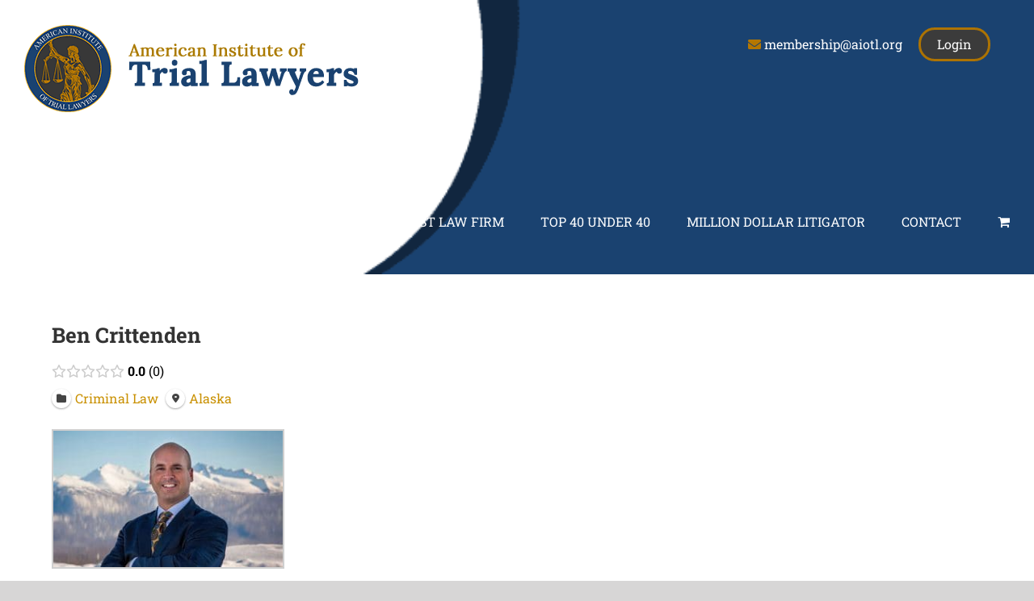

--- FILE ---
content_type: text/css
request_url: https://aiotl.org/wp-content/cache/min/1/wp-content/plugins/directories/assets/css/system-fontawesome.min.css?ver=1764084538
body_size: -283
content:
@font-face{font-display:swap;font-family:"Font Awesome 6 Regular - drts";font-style:normal;font-weight:400;src:url(../../../../../../../../plugins/directories/assets/vendor/webfonts/fa-regular-400.woff2?v=1.14.36) format("woff2"),url(../../../../../../../../plugins/directories/assets/vendor/webfonts/fa-regular-400.ttf?v=1.14.36) format("truetype")}.drts .fa-regular,.drts .far,.drts-far{display:inline-block!important;font-family:"Font Awesome 6 Regular - drts"!important;font-style:normal;font-weight:400}@font-face{font-display:swap;font-family:"Font Awesome 6 Solid - drts";font-style:normal;font-weight:900;src:url(../../../../../../../../plugins/directories/assets/vendor/webfonts/fa-solid-900.woff2?v=1.14.36) format("woff2"),url(../../../../../../../../plugins/directories/assets/vendor/webfonts/fa-solid-900.ttf?v=1.14.36) format("truetype")}.drts .fa-solid,.drts .fas,.drts-fas{display:inline-block!important;font-family:"Font Awesome 6 Solid - drts"!important;font-style:normal;font-weight:900}@font-face{font-display:swap;font-family:"Font Awesome 6 Brands - drts";font-style:normal;font-weight:400;src:url(../../../../../../../../plugins/directories/assets/vendor/webfonts/fa-brands-400.woff2?v=1.14.36) format("woff2"),url(../../../../../../../../plugins/directories/assets/vendor/webfonts/fa-brands-400.ttf?v=1.14.36) format("truetype")}.drts .fa-brands,.drts .fab,.drts-fab{display:inline-block!important;font-family:"Font Awesome 6 Brands - drts"!important;font-style:normal;font-weight:400}@font-face{font-display:swap;font-family:"Font Awesome 5 Solid - drts";font-weight:900;src:url(../../../../../../../../plugins/directories/assets/vendor/webfonts/fa-solid-900.woff2?v=1.14.36) format("woff2"),url(../../../../../../../../plugins/directories/assets/vendor/webfonts/fa-solid-900.ttf?v=1.14.36) format("truetype")}@font-face{font-display:swap;font-family:"Font Awesome 5 Regular - drts";font-weight:400;src:url(../../../../../../../../plugins/directories/assets/vendor/webfonts/fa-regular-400.woff2?v=1.14.36) format("woff2"),url(../../../../../../../../plugins/directories/assets/vendor/webfonts/fa-regular-400.ttf?v=1.14.36) format("truetype")}@font-face{font-display:swap;font-family:"Font Awesome 5 Brands - drts";font-weight:400;src:url(../../../../../../../../plugins/directories/assets/vendor/webfonts/fa-brands-400.woff2?v=1.14.36) format("woff2"),url(../../../../../../../../plugins/directories/assets/vendor/webfonts/fa-brands-400.ttf?v=1.14.36) format("truetype")}